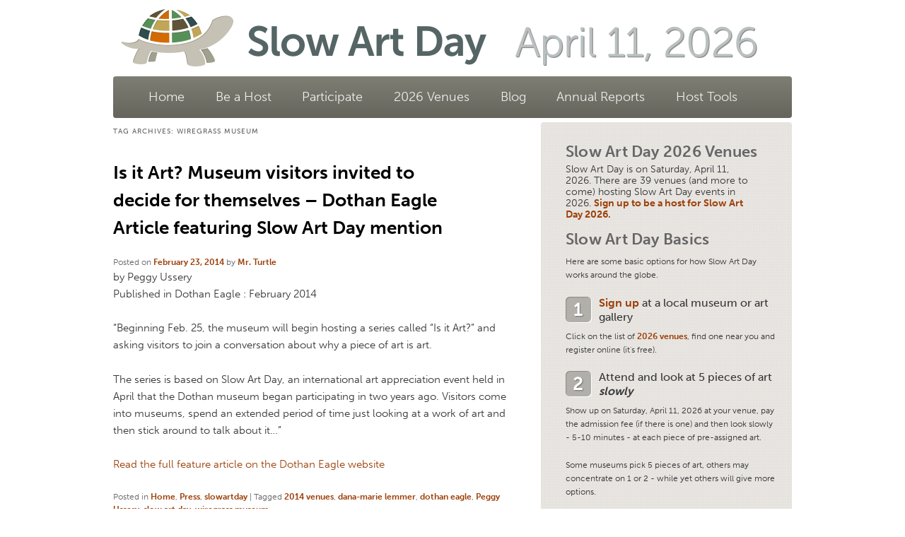

--- FILE ---
content_type: text/css
request_url: https://www.slowartday.com/wordpress/wp-content/themes/slowartday/style.css
body_size: 63028
content:
/*
Theme Name: Slow Art Day
Theme URI: 
Author: 
Author URI: 
Description: 
Version: 1.3
License: GNU General Public License
License URI: license.txt
Tags: dark, light, white, black, gray, one-column, two-columns, left-sidebar, right-sidebar, fixed-width, flexible-width, custom-background, custom-colors, custom-header, custom-menu, editor-style, featured-image-header, featured-images, full-width-template, microformats, post-formats, rtl-language-support, sticky-post, theme-options, translation-ready
*/

/* =Reset default browser CSS. Based on work by Eric Meyer: http://meyerweb.com/eric/tools/css/reset/index.html
-------------------------------------------------------------- */

html, body, div, span, applet, object, iframe,
h1, h2, h3, h4, h5, h6, p, blockquote, pre,
a, abbr, acronym, address, big, cite, code,
del, dfn, em, font, ins, kbd, q, s, samp,
small, strike, strong, sub, sup, tt, var,
dl, dt, dd, ol, ul, li,
fieldset, form, label, legend,
table, caption, tbody, tfoot, thead, tr, th, td {
border: 0;
font-family: "museo-sans",sans-serif;
font-size: 100%;
font-style: inherit;
font-weight: inherit;
margin: 0;
outline: 0;
padding: 0;
vertical-align: baseline;
}
:focus {/* remember to define focus styles! */
outline: 0;
}
body {
background: #fff;
line-height: 1;
}
ol, ul {
list-style: square;
}
table {/* tables still need 'cellspacing="0"' in the markup */
border-collapse: separate;
border-spacing: 0;
}
caption, th, td {
font-weight: normal;
text-align: left;
}
blockquote:before, blockquote:after,
q:before, q:after {
content: "";
}
blockquote, q {
quotes: "" "";
}
a img {
border: 0;
}
article, aside, details, figcaption, figure,
footer, header, hgroup, menu, nav, section {
display: block;
}


/* =Structure
----------------------------------------------- */

body {
padding: 0;
}

#logo {
padding: 5px 0 5px 0;
}


#page {
margin: 0em auto;
max-width: 960px;
min-width: 960px;
}

#branding hgroup {
margin: 0 2.6%;
display: none;
}

#access div {
margin: 0 2.6%;
}

.connect {
width: 225px;
margin: auto;
padding-right: 18px;
padding-top: 18px;

}

#access .connect a {
color: none;
display: block;
line-height: 0em;
padding: 0em;
text-decoration: none;

}

#access .connect a:hover {
background: none;
display: block;
line-height: 0em;
padding: 0em;
text-decoration: none;

}

#access .connect li:hover > a,
#access .connect a:focus {
background: transparent; /* Show a solid color for older browsers */

color: #fff;
}

.connect img {
opacity: 0.7;

}

.connect img:hover {
opacity: 1.0;

}



.menu-main-nav-container {
background-color: #000;	
}



#primary {
margin: 0;
width: 960px;
}

#content .entry-content H1 {
font-size: 32px;
font-weight: 700;
color: #b25f12;
padding-bottom: 10px;	
border-bottom: 1px solid #ddd;
}


#content {
margin: 0;
width: 580px;
float: left;
}




/* ----------------------------------------------- */
/* ----------------------------------------------- */
/* ----------------------------------------------- */
/* ----------------------------------------------- */
/* ----------------------------------------------- */
/* ----------------------------------------------- */
/* ----------------------------------------------- */
/* ----------------------------------------------- */

#mainImage{
width: 100%;
padding-bottom: 20px;
	
}

#credit {
position: relative;
font-size: 10px;
top: -30px;
float: right;
}

#image {
width: 100%;
position: relative;	
}

#mainOverlay {
width: 100%;
height: 80px;
background-color: rgba(0,0,0,0.3);
position: absolute;
bottom: 7px;
}

#head {
font-weight: regular;
font-size: 1.9em;
color: #FFF;
position: relative;
margin-left: 20px;
top: 5px;
}

#sub {
font-size: 1.1em;
color: #FFF;
position: relative;
margin-left: 20px;
bottom: 3px;	
}

#mainOverlay a {
color: #de6a21;	
font-weight: bold;
}

#mainOverlay a:hover {
color: #de6a21;		
}








/* ----------------------------------------------- */
/* ----------------------------------------------- */
/* ----------------------------------------------- */
/* ----------------------------------------------- */
/* ----------------------------------------------- */
/* ----------------------------------------------- */
/* ----------------------------------------------- */




#slideshow {
width: 100%;
visibility: visible;
display: inline;		
}

#tagline {
padding-top: 10px;
}

#tagline h2 {
font-size: 21px;
font-weight: 500;
line-height: 24px;
}

#header {
border-bottom: 1px solid #DDDDDD;
color: #B25F12;
font-size: 32px;
font-weight: 700;
padding-bottom: 10px;
margin-top: 20px;
margin-bottom: 20px;
}


/* ----------------------------------------------- */
/* ----------------------------------------------- */
/* ----------------------------------------------- */
/* ----------------------------------------------- */
/* ----------------------------------------------- */
/* ----------------------------------------------- */
/* ----------------------------------------------- */
/* ----------------------------------------------- */








#content-wide {
margin: 0;
width: 960px;
float: left;
}

#secondary {
float: right;
margin-right: 0;
padding: 20px 20px 40px 35px;
width: 300px;
background-color: #ccc;
background-image: url('http://www.slowartday.com/wordpress/images/bg-tile2.gif');
margin-bottom: 15px;
-webkit-border-radius: 4px;
-moz-border-radius: 4px;
border-radius: 4px;
}

/* Singular */
.singular #primary {
padding-top: 10px;
}


.singular #content,
.left-sidebar.singular #content {
margin: 0%;
position: relative;
width: 585px;
}

.singular .entry-header,
.singular .entry-content,
.singular footer.entry-meta,
.singular #comments-title {
margin: 0 auto;
width: 100%;

}



/* Attachments */
.singular .image-attachment .entry-content {
margin: 0 auto;
width: auto;
}
.singular .image-attachment .entry-description {
margin: 0 auto;
width: 68.9%;
}

/* Showcase */
.page-template-showcase-php #primary,
.left-sidebar.page-template-showcase-php #primary {
margin: 0;
}
.page-template-showcase-php #content,
.left-sidebar.page-template-showcase-php #content {
margin: 0 7.6%;
width: auto;
}
.page-template-showcase-php section.recent-posts {
float: right;
margin: 0 0 0 31%;
width: 69%;
}
.page-template-showcase-php #main .widget-area {
float: left;
margin: 0 -22.15% 0 0;
width: 22.15%;
}

/* error404 */
.error404 #primary {
float: none;
margin: 0;
}
.error404 #primary #content {
margin: 0 7.6%;
width: auto;
}

/* Alignment 
.alignleft {
display: inline;
float: left;
margin-right: 1.625em;
}
.alignright {
display: inline;
float: right;
margin-left: 1.625em;
}
.aligncenter {
clear: both;
display: block;
margin-left: auto;
margin-right: auto;
}*/

/* Right Content */



#post-thumb{
	float: left;
	margin-right: 20px;
}



.postmetadata{
	
	width: 100%;
	padding-bottom: 0px;
	
}


.left-sidebar #primary {
float: right;
margin: 0 0 0 -26.4%;
width: 100%;
}
.left-sidebar #content {
margin: 0 7.6% 0 34%;
width: 58.4%;
}
.left-sidebar #secondary {
float: left;
margin-left: 7.6%;
margin-right: 0;
width: 18.8%;
}

/* One column */
.one-column #page {
max-width: 690px;
}
.one-column #content {
margin: 0 7.6%;
width: auto;
}
.one-column #nav-below {
border-bottom: 1px solid #ddd;
margin-bottom: 1.625em;
}
.one-column #secondary {
float: none;
margin: 0 7.6%;
width: auto;
}
/* Simplify the showcase template */
.one-column .page-template-showcase-php section.recent-posts {
float: none;
margin: 0;
width: 100%;
}
.one-column .page-template-showcase-php #main .widget-area {
float: none;
margin: 0;
width: auto;
}
.one-column .page-template-showcase-php .other-recent-posts {
border-bottom: 1px solid #ddd;
}
/* Simplify the showcase template when small feature */
.one-column section.featured-post .attachment-small-feature {
border: none;
display: block;
height: auto;
max-width: 60%;
position: static;
}
.one-column article.feature-image.small {
margin: 0 0 1.625em;
padding: 0;
}
.one-column article.feature-image.small .entry-title {
font-size: 20px;
line-height: 1.3em;
}
.one-column article.feature-image.small .entry-summary {
height: 150px;
overflow: hidden;
padding: 0;
text-overflow: ellipsis;
}
.one-column article.feature-image.small .entry-summary a {
left: -9%;
}
/* Remove the margin on singular articles */
.one-column.singular .entry-header,
.one-column.singular .entry-content,
.one-column.singular footer.entry-meta,
.one-column.singular #comments-title {
width: 100%;
}
/* Simplify the pullquotes and pull styles */
.one-column.singular blockquote.pull {
margin: 0 0 1.625em;
}
.one-column.singular .pull.alignleft {
margin: 0 1.625em 0 0;
}
.one-column.singular .pull.alignright {
margin: 0 0 0 1.625em;
}
.one-column.singular .entry-meta .edit-link a {
position: absolute;
left: 0;
top: 40px;
}
.one-column.singular #author-info {
margin: 2.2em -8.8% 0;
padding: 20px 8.8%;
}
/* Make sure we have room for our comment avatars */
.one-column .commentlist > li.comment {
margin-left: 102px;
width: auto;
}
/* Make sure the logo and search form don't collide */
.one-column #branding #searchform {
right: 40px;
top: 4em;
}
/* Talking avatars take up too much room at this size */
.one-column .commentlist > li.comment {
margin-left: 0;
}
.one-column .commentlist > li.comment .comment-meta,
.one-column .commentlist > li.comment .comment-content {
margin-right: 85px;
}
.one-column .commentlist .avatar {
background: transparent;
display: block;
padding: 0;
top: 1.625em;
left: auto;
right: 1.625em;
}
.one-column .commentlist .children .avatar {
background: none;
padding: 0;
position: absolute;
top: 2.2em;
left: 2.2em;
}
.one-column #respond {
width: auto;
}


/* =Global
----------------------------------------------- */

body, input, textarea {
color: #373737;
font: 15px "museo-sans";
font-weight: 300;
line-height: 1.625;
}
body {
background: #e2e2e2;
}
#page {
background: #fff;
}

/* Headings */
h1,h2,h3,h4,h5,h6 {
clear: both;
}


hr {
background-color: #ccc;
border: 0;
height: 1px;
margin-bottom: 1.625em;
}

/* Text elements */
p {
margin-bottom: 1.625em;
}

ul, ol {
margin: 0 0 1.625em 1.5em;
}

.entry-content ul, ol {
margin: 14px;
}

.entry-content ul li {
    border: 0 solid #000000;
    font-size: 100%;
    list-style: disc outside none;
    margin: 10px 0px 10px 0px;
    padding-right: 11px;
    line-height: 18px;
}

.entry-content li {color: #9C3F08;}
.entry-content li span {color: #373737;}



/* Tag Cloud Styling ------------------------------------------- */
/* ------------------------------------------- */

#post-52 {

margin-bottom: 20px;
padding: 30px;
background-image: url('http://www.slowartday.com/wordpress/images/bg-tile2.gif');

}

#post-52 p {

font-size: 16px;
margin-bottom: 0;

}

#post-52 h2 {
margin-bottom: 0;
font-size: 22px;

}


#sites-cloud  {
padding: 10px 0 45px 5px;

}

#sites-cloud ul, ol {
    margin: 0 !important;
}

#sites-cloud ul li {
    border: 0 solid #000000;
    float: left;
    font-size: 20px !important;
    line-height: 24px;
    list-style: disc outside none !important;
    margin-left: 15px;
    padding-right: 11px;
}

#sites-cloud li { color: #9c3f08; }
#sites-cloud li span.li_content { color: black; }


#sites-cloud a {
color: #2d3b3b;
text-decoration: none;
font-weight: 300;
}

#sites-cloud a:hover {
color: #9c3f08;
text-decoration: none;
}







/* Tag Cloud Styling ------------------------------------------- */
/* ------------------------------------------- */











ol {
list-style-type: decimal;
}
ol ol {
list-style: upper-alpha;
}
ol ol ol {
list-style: lower-roman;
}
ol ol ol ol {
list-style: lower-alpha;
}
ul ul, ol ol, ul ol, ol ul {
margin-bottom: 0;
}
dl {
margin: 0 1.625em;
}
dt {
font-weight: bold;
}
dd {
margin-bottom: 1.625em;
}
strong {
font-weight: bold;
}


/* cite, em, i {
font-style: italic;
}*/


blockquote {
font-family: Georgia, "Bitstream Charter", serif;
font-style: italic;
font-weight: normal;
margin: 0 3em;
}
blockquote em, blockquote i, blockquote cite {
font-style: normal;
}
blockquote cite {
color: #666;
font: 12px "Helvetica Neue", Helvetica, Arial, sans-serif;
font-weight: 300;
letter-spacing: 0.05em;
text-transform: uppercase;
}
pre {
background: #f4f4f4;
font: 13px "Courier 10 Pitch", Courier, monospace;
line-height: 1.5;
margin-bottom: 1.625em;
overflow: auto;
padding: 0.75em 1.625em;
}
code, kbd {
font: 13px Monaco, Consolas, "Andale Mono", "DejaVu Sans Mono", monospace;
}
abbr, acronym, dfn {
border-bottom: 1px dotted #666;
cursor: help;
}
address {
display: block;
margin: 0 0 1.625em;
}
ins {
background: #fff9c0;
text-decoration: none;
}
sup,
sub {
font-size: 10px;
height: 0;
line-height: 1;
position: relative;
vertical-align: baseline;
}
sup {
bottom: 1ex;
}
sub {
top: .5ex;
}

/* Forms */
input[type=text],
input[type=password],
textarea {
background: #fafafa;
-moz-box-shadow: inset 0 1px 1px rgba(0,0,0,0.1);
-webkit-box-shadow: inset 0 1px 1px rgba(0,0,0,0.1);
box-shadow: inset 0 1px 1px rgba(0,0,0,0.1);
border: 1px solid #ddd;
color: #888;
}
input[type=text]:focus,
textarea:focus {
color: #373737;
}
textarea {
padding-left: 3px;
width: 98%;
}
input[type=text] {
padding: 3px;
}
input#s {
background: url(images/search.png) no-repeat 5px 6px;
-moz-border-radius: 2px;
border-radius: 2px;
font-size: 13px;
height: 20px;
line-height: 1.2em;
padding: 1px 10px 1px 28px;
background-color: #fff;
}
input#searchsubmit {
display: none;
}

/* Links */
a {
color: #9c3f08;
text-decoration: none;
}
a:focus,
a:active,
a:hover {
text-decoration: none;
}

/* Assistive text */
.assistive-text {
position: absolute !important;
clip: rect(1px 1px 1px 1px); /* IE6, IE7 */
clip: rect(1px, 1px, 1px, 1px);
}
#access a.assistive-text:active,
#access a.assistive-text:focus {
background: #eee;
border-bottom: 1px solid #ddd;
color: #1982d1;
clip: auto !important;
font-size: 12px;
position: absolute;
text-decoration: underline;
top: 0;
left: 7.6%;
}


/* =Header
----------------------------------------------- */
#branding #searchform {
display:none;
}





#branding .only-search + #access div {
padding-right: 0px;
}

#branding {
border-top: 0px solid #bbb;
padding-bottom: 10px;
position: relative;
z-index: 9999;
}
#site-title {
margin-right: 1px;
padding: .65625em 0 0;
clear: none;
visibility: hidden;
}
#site-title a {
color: #111;
font-size: 30px;
font-weight: bold;
line-height: 36px;
text-decoration: none;
}
#site-title a:hover,
#site-title a:focus,
#site-title a:active {
color: #1982d1;
}
#site-description {
color: #7a7a7a;
font-size: 14px;
margin: 0 270px 3.65625em 0;
visibility: hidden;

}
#branding img {
height: auto;
margin-bottom: -7px;
width: 100%;
}


/* =Menu
-------------------------------------------------------------- */

#access {
background: #7f7e74; /* Show a solid color for older browsers */
background: -moz-linear-gradient(#7f7e74, #66655d);
background: -o-linear-gradient(#7f7e74, #66655d);
background: -webkit-gradient(linear, 0% 0%, 0% 100%, from(#7f7e74), to(#66655d)); /* older webkit syntax */
background: -webkit-linear-gradient(#7f7e74, #66655d);
/*-webkit-box-shadow: rgba(0, 0, 0, 0.4) 0px 1px 2px;
-moz-box-shadow: rgba(0, 0, 0, 0.4) 0px 1px 2px;
box-shadow: rgba(0, 0, 0, 0.4) 0px 1px 2px;*/
clear: both;
display: block;
float: left;
margin: 0 auto 6px;
width: 100%;
-webkit-border-radius: 4px;
-moz-border-radius: 4px;
border-radius: 4px;
}

#access ul {
font-size: 18px;
list-style: none;
margin: 0 0 0 0.19em;
padding-left: 0;
}

#access li {
float: left;
position: relative;
}
#access a {
color: #eee;
display: block;
line-height: 3.333em;
padding: 0 1.2125em;
text-decoration: none;
}
#access ul ul {
-moz-box-shadow: 0 3px 3px rgba(0,0,0,0.2);
-webkit-box-shadow: 0 3px 3px rgba(0,0,0,0.2);
box-shadow: 0 3px 3px rgba(0,0,0,0.2);
display: none;
float: left;
margin: 0;
position: absolute;
top: 3.333em;
left: 0;
width: 188px;
z-index: 99999;
}
#access ul ul ul {
left: 100%;
top: 0;
}
#access ul ul a {
background: #f9f9f9;
border-bottom: 1px dotted #ddd;
color: #444;
font-size: 13px;
font-weight: normal;
height: auto;
line-height: 1.4em;
padding: 10px 10px;
width: 168px;
}
#access li:hover > a,
#access ul ul :hover > a,
#access a:focus {
background: #efefef;
}
#access li:hover > a,
#access a:focus {
background: #4c4c46; /* Show a solid color for older browsers */
background: -moz-linear-gradient(#4c4c46, #3e3e39);
background: -o-linear-gradient(#4c4c46, #3e3e39);
background: -webkit-gradient(linear, 0% 0%, 0% 100%, from(#4c4c46), to(#3e3e39)); /* Older webkit syntax */
background: -webkit-linear-gradient(#4c4c46, #3e3e39);
color: #fff;
}
#access ul li:hover > ul {
display: block;
}
#access .current-menu-item > a,
#access .current-menu-ancestor > a,
#access .current_page_item > a,
#access .current_page_ancestor > a {
font-weight: bold;
background: #4c4c46; /* Show a solid color for older browsers */
background: -moz-linear-gradient(#4c4c46, #3e3e39);
background: -o-linear-gradient(#4c4c46, #3e3e39);
background: -webkit-gradient(linear, 0% 0%, 0% 100%, from(#4c4c46), to(#3e3e39)); /* Older webkit syntax */
background: -webkit-linear-gradient(#4c4c46, #3e3e39);
color: #fff;
}

/* Search Form */
#branding #searchform {
position: absolute;
top: 3.8em;
right: 7.6%;
text-align: right;
}
#branding #searchform div {
margin: 0;
}
#branding #s {
float: right;
-webkit-transition-duration: 400ms;
-webkit-transition-property: width, background;
-webkit-transition-timing-function: ease;
-moz-transition-duration: 400ms;
-moz-transition-property: width, background;
-moz-transition-timing-function: ease;
-o-transition-duration: 400ms;
-o-transition-property: width, background;
-o-transition-timing-function: ease;
width: 72px;
}
#branding #s:focus {
background-color: #f9f9f9;
width: 196px;
}
#branding #searchsubmit {
display: none;
}
#branding .only-search #searchform {
top: 5px;
z-index: 1;
}
#branding .only-search #s {
background-color: #666;
border-color: #000;
color: #222;
}
#branding .only-search #s,
#branding .only-search #s:focus {
width: 85%;
}
#branding .only-search #s:focus {
background-color: #bbb;
}
#branding .with-image #searchform {
top: auto;
bottom: -27px;
max-width: 195px;
}
#branding .only-search + #access div {
padding-right: 205px;
}


/* =Content
----------------------------------------------- */
.edit-link {
display: none;
}

#main {
clear: both;
padding: 0;
}

#post-2 p {
margin-bottom: 5px;	

}

#post-2 .entry-content h2{
font-size: 21px;
font-weight: 500;
line-height: 24px;
}


#post-231 p {
margin-bottom: 5px;	

}

#post-231 .entry-content h2{
font-size: 21px;
font-weight: 500;
line-height: 24px;
}


/* =Inline Custom Posts By Category
----------------------------------------------- 
----------------------------------------------- */




#posts-inline {
width: 100%;
}

#posts-inline h2 {
padding-bottom: 6px;
}

#posts-inline .entry {
padding-top: 8px;
}

#posts-inline .singular.page .hentry {
padding: 0;
}

#posts-inline .singular .hentry {
border-bottom: 1px solid #CCCCCC;
position: relative;
}

#posts-inline .hentry, .no-results {
margin: 0 0 1.625em;
padding: 0 0 0.625em;
position: relative;
	border-bottom: 1px solid #DDDDDD;


}

#posts-inline .hentry:last-child,
.no-results {
border-bottom: none;
}

#posts-inline H2 a {
font-size: 22px;
color: #2D3B3B;
font-weight: 700;
line-height: 24px;
}

#posts-inline H2 a:hover {
font-size: 22px;
color: #9c3f08;
text-decoration: none;
font-weight: 700;
}


#posts-inline .navigation {
margin: 0 0 80px;	
}


#form {
background-color: #EEEEEE;
padding: 10px;
width: 90%;
}

/* =Inline Custom Posts By Category
----------------------------------------------- 
----------------------------------------------- */


.page-title {
color: #666;
font-size: 10px;
font-weight: 500;
letter-spacing: 0.1em;
line-height: 2.6em;
margin: 0 0 2.6em;
text-transform: uppercase;
}
.page-title a {
font-size: 12px;
font-weight: bold;
letter-spacing: 0;
text-transform: none;
}
/*.hentry,
.no-results {
border-bottom: 0px solid #ddd;
margin: 0 0 1.625em;
padding: 0 0 1.625em;
position: relative;
}

.hentry:last-child,
.no-results {
border-bottom: none;
}

*/
.blog .sticky .entry-header .entry-meta {
clip: rect(1px 1px 1px 1px); /* IE6, IE7 */
clip: rect(1px, 1px, 1px, 1px);
position: absolute !important;
}
.entry-title,
.entry-header .entry-meta {
padding-right: 76px;
}
.entry-title {
clear: both;
color: #222;
font-size: 26px;
font-weight: bold;
line-height: 1.5em;
padding-bottom: .3em;
padding-top: 0px;
}
.entry-title,
.entry-title a {
color: #000;
text-decoration: none;
}
.entry-title a:hover,
.entry-title a:focus,
.entry-title a:active {
color: #000;
}
.entry-meta {
color: #666;
clear: both;
font-size: 12px;
line-height: 18px;
}
.entry-meta a {
font-weight: bold;
}
.single-author .entry-meta .by-author {
display: none;
}
.entry-content,
.entry-summary {
padding: 0;
}
.entry-content h1,
.entry-content h2,
.comment-content h1,
.comment-content h2 {
color: #000;
font-weight: bold;
margin: 0 0 .8125em;
}
.entry-content h3,
.comment-content h3 {
color: #666666;
font-size: 22px;
font-weight: 700;
letter-spacing: 0.01em;
line-height: 3em;
text-transform: none;
}
.entry-content table,
.comment-content table {
border-bottom: 1px solid #ddd;
margin: 0 0 1.625em;
width: 100%;
}

.entry-content table p,
.comment-content table p {

margin: 0;
}


.entry-content th,
.comment-content th {
color: #666;
font-size: 10px;
font-weight: 500;
letter-spacing: 0.1em;
line-height: 2.6em;
text-transform: uppercase;
}
.entry-content td,
.comment-content td {
border-top: 1px solid #ddd;
padding: 6px 10px 6px 0;
}
.entry-content #s {
width: 75%;
}
.comment-content ul,
.comment-content ol {
margin-bottom: 1.625em;
}
.comment-content ul ul,
.comment-content ol ol,
.comment-content ul ol,
.comment-content ol ul {
margin-bottom: 0;
}
dl.gallery-item {
margin: 0;
}
.page-link {
clear: both;
display: block;
margin: 0 0 1.625em;
}
.page-link a {
background: #eee;
color: #373737;
margin: 0;
padding: 2px 3px;
text-decoration: none;
}
.page-link a:hover {
background: #888;
color: #fff;
font-weight: bold;
}
.page-link span {
margin-right: 6px;
}
.entry-meta .edit-link a,
.commentlist .edit-link a {
background: #eee;
-moz-border-radius: 3px;
border-radius: 3px;
color: #666;
float: right;
font-size: 12px;
line-height: 1.5em;
font-weight: 300;
text-decoration: none;
padding: 0 8px;
}
.entry-meta .edit-link a:hover,
.commentlist .edit-link a:hover {
background: #888;
color: #fff;
}
.entry-content .edit-link {
clear: both;
display: block;
}

/* Images */
.entry-content img,
.comment-content img,
.widget img {
max-width: 100%; /* Fluid images for posts, comments, and widgets */
}
img[class*="align"],
img[class*="wp-image-"],
img[class*="attachment-"] {
height: auto; /* Make sure images with WordPress-added height and width attributes are scaled correctly */
}
img.size-full,
img.size-large {
max-width: 100%;
width: auto; /* Prevent stretching of full-size and large-size images with height and width attributes in IE8 */
height: auto; /* Make sure images with WordPress-added height and width attributes are scaled correctly */
}
.entry-content img.wp-smiley {
border: none;
margin-bottom: 0;
margin-top: 0;
padding: 0;
}
img.alignleft,
img.alignright,
img.aligncenter {
margin-bottom: 1.625em;
}
p img,
.wp-caption {
margin-top: 0em;
}
.wp-caption {
background: #eee;
margin-bottom: 1.625em;
max-width: 96%;
padding: 9px;
}
.wp-caption img {
display: block;
margin: 0 auto;
max-width: 98%;
}
.wp-caption .wp-caption-text,
.gallery-caption {
color: #666;
font-family: Georgia, serif;
font-size: 12px;
}
.wp-caption .wp-caption-text {
margin-bottom: 0.6em;
padding: 10px 0 5px 40px;
position: relative;
}
.wp-caption .wp-caption-text:before {
color: #666;
content: '\2014';
font-size: 14px;
font-style: normal;
font-weight: bold;
margin-right: 5px;
position: absolute;
left: 10px;
top: 7px;
}
#content .gallery {
margin: 0 auto 1.625em;
}
#content .gallery a img {
border: none;
}
img#wpstats {
display: block;
margin: 0 auto 1.625em;
}
#content .gallery-columns-4 .gallery-item {
width: 23%;
padding-right: 2%;
}
#content .gallery-columns-4 .gallery-item img {
width: 100%;
height: auto;
}

/* Image borders */
img[class*="align"],
img[class*="wp-image-"],
#content .gallery .gallery-icon img {/* Add fancy borders to all WordPress-added images but not things like badges and icons and the like */
border: 0px solid #ddd;
padding: 0px;
}
.wp-caption img {
border-color: #eee;
}
a:focus img[class*="align"],
a:hover img[class*="align"],
a:active img[class*="align"],
a:focus img[class*="wp-image-"],
a:hover img[class*="wp-image-"],
a:active img[class*="wp-image-"],
#content .gallery .gallery-icon a:focus img,
#content .gallery .gallery-icon a:hover img,
#content .gallery .gallery-icon a:active img {/* Add some useful style to those fancy borders for linked images ... */
background: #eee;
border-color: #bbb;
}
.wp-caption a:focus img,
.wp-caption a:active img,
.wp-caption a:hover img {/* ... including captioned images! */
background: #fff;
border-color: #ddd;
}

/* Make sure embeds and iframes fit their containers */
embed,
iframe,
object {
max-width: 100%;
}

/* Password Protected Posts */
.post-password-required .entry-header .comments-link {
margin: 1.625em 0 0;
}
.post-password-required input[type=password] {
margin: 0.8125em 0;
}
.post-password-required input[type=password]:focus {
background: #f7f7f7;
}

/* Author Info */
#author-info {
font-size: 12px;
overflow: hidden;
}
.singular #author-info {
background: #f9f9f9;
border-top: 1px solid #ddd;
border-bottom: 1px solid #ddd;
margin: 2.2em -35.6% 0 -35.4%;
padding: 20px 35.4%;
}
.archive #author-info {
border-bottom: 1px solid #ddd;
margin: 0 0 2.2em;
padding: 0 0 2.2em;
}
#author-avatar {
float: left;
margin-right: -78px;
}
#author-avatar img {
background: #fff;
-moz-border-radius: 3px;
border-radius: 3px;
-webkit-box-shadow: 0 1px 2px #bbb;
-moz-box-shadow: 0 1px 2px #bbb;
box-shadow: 0 1px 2px #bbb;
padding: 3px;
}
#author-description {
float: left;
margin-left: 108px;
}
#author-description h2 {
color: #000;
font-size: 15px;
font-weight: bold;
margin: 5px 0 10px;
}

/* Comments link */
.entry-header .comments-link a {
background: #eee url(images/comment-bubble.png) no-repeat;
color: #666;
font-size: 13px;
font-weight: normal;
line-height: 35px;
overflow: hidden;
padding: 0 0 0 ;
position: absolute;
top: 0px;
margin-left: 0px;

text-align: center;
text-decoration: none;
width: 43px;
height: 36px;
}
.entry-header .comments-link a:hover,
.entry-header .comments-link a:focus,
.entry-header .comments-link a:active {
background-color: #999;
color: #fff;
color: rgba(255,255,255,0.8);
}
.entry-header .comments-link .leave-reply {
visibility: hidden;
}

/*
Post Formats Headings
To hide the headings, display: none the ".entry-header .entry-format" selector,
and remove the padding rules below.
*/
.entry-header .entry-format {
color: #666;
font-size: 10px;
font-weight: 500;
letter-spacing: 0.1em;
line-height: 2.6em;
position: absolute;
text-transform: uppercase;
top: -5px;
}
.entry-header hgroup .entry-title {
padding-top: 15px;
}
article.format-aside .entry-content,
article.format-link .entry-content,
article.format-status .entry-content {
padding: 20px 0 0;
}
article.format-status .entry-content {
min-height: 65px;
}
.recent-posts .entry-header .entry-format {
display: none;
}
.recent-posts .entry-header hgroup .entry-title {
padding-top: 0;
}

/* Singular content styles for Posts and Pages */
.singular .hentry {
border-bottom: 0px solid #ccc;
padding: 0  em 0 0;
position: relative;
padding-bottom: 20px;
}
.singular.page .hentry {
padding: 0;
}
.singular .entry-title {
color: #000;
font-size: 32px;
font-weight: bold;
line-height: 36px;

}

#content-wide .entry-title {

margin-left: 55px;
}

#post-47 .entry-title {

margin-left: 0px;
}


#content .entry-title {
padding-bottom: 20px;
margin-left: 0px;
}


.singular .entry-title,
.singular .entry-header .entry-meta {
padding-right: 0;
visibility: inherit;
display:  inherit;
}

page-id-home .singular .entry-title,
.singular .entry-header .entry-meta {
display:none;
}




}
.singular .entry-header .entry-meta {
position: absolute;
top: 0;
left: 0;
}
blockquote.pull {
font-size: 21px;
font-weight: bold;
line-height: 1.6125em;
margin: 0 0 1.625em;
text-align: center;
}
.singular blockquote.pull {
margin: 0 -22.25% 1.625em;
}
.pull.alignleft {
margin: 0 1.625em 0 0;
text-align: right;
width: 33%;
}
.singular .pull.alignleft {
margin: 0 1.625em 0 -22.25%;
}
.pull.alignright {
margin: 0 0 0 1.625em;
text-align: left;
width: 33%;
}
.singular .pull.alignright {
margin: 0 -22.25% 0 1.625em;
}
.singular blockquote.pull.alignleft,
.singular blockquote.pull.alignright {
width: 33%;
}
.singular .entry-meta .edit-link a {
bottom: auto;
left: 50px;
position: absolute;
right: auto;
top: 80px;
}


/* =Aside
----------------------------------------------- */

.format-aside .entry-title,
.format-aside .entry-header .comments-link {
display: none;
}
.singular .format-aside .entry-title {
display: block;
}
.format-aside .entry-content {
padding: 0;
}
.singular .format-aside .entry-content {
padding: 1.625em 0 0;
}


/* =Link
----------------------------------------------- */

.format-link .entry-title,
.format-link .entry-header .comments-link {
display: none;
}
.singular .format-link .entry-title {
display: block;
}
.format-link .entry-content {
padding: 0;
}
.singular .format-link .entry-content {
padding: 1.625em 0 0;
}


/* =Gallery
----------------------------------------------- */

.format-gallery .gallery-thumb {
float: left;
display: block;
margin: .375em 1.625em 0 0;
}


/* =Status
----------------------------------------------- */

.format-status .entry-title,
.format-status .entry-header .comments-link {
display: none;
}
.singular .format-status .entry-title {
display: block;
}
.format-status .entry-content {
padding: 0;
}
.singular .format-status .entry-content {
padding: 1.625em 0 0;
}
.format-status img.avatar {
-moz-border-radius: 3px;
border-radius: 3px;
-webkit-box-shadow: 0 1px 2px #ccc;
-moz-box-shadow: 0 1px 2px #ccc;
box-shadow: 0 1px 2px #ccc;
float: left;
margin: 4px 10px 2px 0;
padding: 0;
}


/* =Quote
----------------------------------------------- */

.format-quote blockquote {
color: #555;
font-size: 17px;
margin: 0;
}


/* =Image
----------------------------------------------- */

.indexed.format-image .entry-header {
min-height: 61px; /* Prevent the comment icon from colliding with the image when there is no title */
}
.indexed.format-image .entry-content {
padding-top: 0.5em;
}
.indexed.format-image p,
.indexed.format-image p img {
margin-bottom: 0;
}
.indexed.format-image footer.entry-meta {
background: #ddd;
margin-top: -7px;
padding: 20px 30px;
overflow: hidden;
}
.indexed.format-image div.entry-meta {
display: inline-block;
float: left;
width: 35%;
}
.indexed.format-image div.entry-meta + div.entry-meta {
float: none;
width: 65%;
}
.indexed.format-image .entry-meta span.cat-links,
.indexed.format-image .entry-meta span.tag-links,
.indexed.format-image .entry-meta span.comments-link {
display: block;
}
.indexed.format-image footer.entry-meta a {
color: #444;
}
.indexed.format-image footer.entry-meta a:hover {
color: #fff;
}
#content .indexed.format-image img {
border: none;
max-width: 100%;
padding: 0;
}
.indexed.format-image .wp-caption {
background: #111;
margin-bottom: 0;
max-width: 96%;
padding: 11px;
}
.indexed.format-image .wp-caption .wp-caption-text {
color: #ddd;
}
.indexed.format-image .wp-caption .wp-caption-text:before {
color: #444;
}
.indexed.format-image a:hover img {
opacity: 0.8;
}


/* =error404
----------------------------------------------- */

.error404 #main #searchform {
background: #f9f9f9;
border: 1px solid #ddd;
border-width: 1px 0;
margin: 0 -8.9% 1.625em;
overflow: hidden;
padding: 1.625em 8.9%;
}
.error404 #main #s {
width: 95%;
}
.error404 #main .widget {
clear: none;
float: left;
margin-right: 3.7%;
width: 30.85%;
}
.error404 #main .widget_archive {
margin-right: 0;
}
.error404 #main .widget_tag_cloud {
float: none;
margin-right: 0;
width: 100%;
}
.error404 .widgettitle {
font-size: 10px;
letter-spacing: 0.1em;
line-height: 2.6em;
text-transform: uppercase;
}


/* =Showcase
----------------------------------------------- */

h1.showcase-heading {
color: #666;
font-size: 10px;
font-weight: 500;
letter-spacing: 0.1em;
line-height: 2.6em;
text-transform: uppercase;
}

/* Intro */
article.intro {
background: #f9f9f9;
border-bottom: none;
margin: -1.855em -8.9% 1.625em;
padding: 0 8.9%;
}
article.intro .entry-title {
display: none;
}
article.intro .entry-content {
color: #111;
font-size: 16px;
padding: 1.625em 0 0.625em;
}
article.intro .edit-link a {
background: #aaa;
-moz-border-radius: 3px;
border-radius: 3px;
color: #fff;
font-size: 12px;
padding: 0 8px;
position: absolute;
top: 30px;
right: 20px;
text-decoration: none;
}
article.intro .edit-link a:hover,
article.intro .edit-link a:focus,
article.intro .edit-link a:active {
background: #777;
}

/* Featured post */
section.featured-post {
float: left;
margin: -1.625em -8.9% 1.625em;
padding: 1.625em 8.9% 0;
position: relative;
width: 100%;
}
section.featured-post .hentry {
border: none;
color: #666;
margin: 0;
}
section.featured-post .entry-meta {
clip: rect(1px 1px 1px 1px); /* IE6, IE7 */
clip: rect(1px, 1px, 1px, 1px);
position: absolute !important;
}

/* Small featured post */
section.featured-post .attachment-small-feature {
float: right;
height: auto;
margin: 0 -8.9% 1.625em 0;
max-width: 59%;
position: relative;
right: -15px;
}
section.featured-post.small {
padding-top: 0;
}
section.featured-post .attachment-small-feature:hover,
section.featured-post .attachment-small-feature:focus,
section.featured-post .attachment-small-feature:active {
opacity: .8;
}
article.feature-image.small {
float: left;
margin: 0 0 1.625em;
width: 45%;
}
article.feature-image.small .entry-title {
line-height: 1.2em;
}
article.feature-image.small .entry-summary {
color: #555;
font-size: 13px;
}
article.feature-image.small .entry-summary p a {
background: #222;
color: #eee;
display: block;
left: -23.8%;
padding: 9px 26px 9px 85px;
position: relative;
text-decoration: none;
top: 20px;
width: 180px;
z-index: 1;
}
article.feature-image.small .entry-summary p a:hover {
background: #1982d1;
color: #eee;
color: rgba(255,255,255,0.8);
}

/* Large featured post */
section.feature-image.large {
border: none;
max-height: 288px;
padding: 0;
width: 100%;
}
section.feature-image.large .showcase-heading {
display: none;
}
section.feature-image.large .hentry {
border-bottom: none;
left: 9%;
margin: 1.625em 9% 0 0;
position: absolute;
top: 0;
}
article.feature-image.large .entry-title a {
background: #222;
background: rgba(0,0,0,0.8);
-moz-border-radius: 3px;
border-radius: 3px;
color: #fff;
display: inline-block;
font-weight: 300;
padding: .2em 20px;
}
section.feature-image.large:hover .entry-title a,
section.feature-image.large .entry-title:hover a {
background: #eee;
background: rgba(255,255,255,0.8);
color: #222;
}
article.feature-image.large .entry-summary {
display: none;
}
section.feature-image.large img {
display: block;
height: auto;
max-width: 117.9%;
padding: 0 0 6px;
}

/* Featured Slider */
.featured-posts {
border-bottom: 1px solid #ddd;
display: block;
height: 328px;
margin: 1.625em -8.9% 20px;
max-width: 1000px;
padding: 0;
position: relative;
overflow: hidden;
}
.featured-posts .showcase-heading {
padding-left: 8.9%;
}
.featured-posts section.featured-post {
background: #fff;
height: 288px;
left: 0;
margin: 0;
position: absolute;
top: 30px;
width: auto;
}
.featured-posts section.featured-post.large {
max-width: 100%;
overflow: hidden;
}
.featured-posts section.featured-post {
-webkit-transition-duration: 200ms;
-webkit-transition-property: opacity, visibility;
-webkit-transition-timing-function: ease;
-moz-transition-duration: 200ms;
-moz-transition-property: opacity, visibility;
-moz-transition-timing-function: ease;
}
.featured-posts section.featured-post {
opacity: 0;
visibility: hidden;
}
.featured-posts #featured-post-1 {
opacity: 1;
visibility: visible;
}
.featured-post .feature-text:after,
.featured-post .feature-image.small:after {
content: ' ';
background: -moz-linear-gradient(top, rgba(255,255,255,0) 0%, rgba(255,255,255,1) 100%); /* FF3.6+ */
background: -webkit-gradient(linear, left top, left bottom, color-stop(0%,rgba(255,255,255,0)), color-stop(100%,rgba(255,255,255,1))); /* Chrome,Safari4+ */
background: -webkit-linear-gradient(top, rgba(255,255,255,0) 0%,rgba(255,255,255,1) 100%); /* Chrome10+,Safari5.1+ */
background: -o-linear-gradient(top, rgba(255,255,255,0) 0%,rgba(255,255,255,1) 100%); /* Opera11.10+ */
background: -ms-linear-gradient(top, rgba(255,255,255,0) 0%,rgba(255,255,255,1) 100%); /* IE10+ */
filter: progid:DXImageTransform.Microsoft.gradient( startColorstr='#00ffffff', endColorstr='#ffffff',GradientType=0 ); /* IE6-9 */
background: linear-gradient(top, rgba(255,255,255,0) 0%,rgba(255,255,255,1) 100%); /* W3C */
width: 100%;
height: 45px;
position: absolute;
top: 230px;
}
.featured-post .feature-image.small:after {
top: 253px;
}
#content .feature-slider {
top: 5px;
right: 8.9%;
overflow: visible;
position: absolute;
}
.feature-slider ul {
list-style-type: none;
margin: 0;
}
.feature-slider li {
float: left;
margin: 0 6px;
}
.feature-slider a {
background: #3c3c3c;
background: rgba(60,60,60,0.9);
-moz-border-radius: 12px;
border-radius: 12px;
-webkit-box-shadow: inset 1px 1px 5px rgba(0,0,0,0.5), inset 0 0 2px rgba(255,255,255,0.5);
-moz-box-shadow: inset 1px 1px 5px rgba(0,0,0,0.5), inset 0 0 2px rgba(255,255,255,0.5);
box-shadow: inset 1px 1px 5px rgba(0,0,0,0.5), inset 0 0 2px rgba(255,255,255,0.5);
display: block;
width: 14px;
height: 14px;
}
.feature-slider a.active {
background: #1982d1;
-webkit-box-shadow: inset 1px 1px 5px rgba(0,0,0,0.4), inset 0 0 2px rgba(255,255,255,0.8);
-moz-box-shadow: inset 1px 1px 5px rgba(0,0,0,0.4), inset 0 0 2px rgba(255,255,255,0.8);
box-shadow: inset 1px 1px 5px rgba(0,0,0,0.4), inset 0 0 2px rgba(255,255,255,0.8);
cursor: default;
opacity: 0.5;
}

/* Recent Posts */
section.recent-posts {
padding: 0 0 1.625em;
}
section.recent-posts .hentry {
border: none;
margin: 0;
}
section.recent-posts .other-recent-posts {
border-bottom: 1px solid #ddd;
list-style: none;
margin: 0;
}
section.recent-posts .other-recent-posts li {
padding: 0.3125em 0;
position: relative;
}
section.recent-posts .other-recent-posts .entry-title {
border-top: 1px solid #ddd;
font-size: 17px;
}
section.recent-posts .other-recent-posts a[rel="bookmark"] {
color: #373737;
float: left;
max-width: 84%;
}
section.recent-posts .other-recent-posts a[rel="bookmark"]:after {
content: '-';
color: transparent;
font-size: 11px;
}
section.recent-posts .other-recent-posts a[rel="bookmark"]:hover {
}
section.recent-posts .other-recent-posts .comments-link a,
section.recent-posts .other-recent-posts .comments-link > span {
border-bottom: 2px solid #999;
bottom: -2px;
color: #444;
display: block;
font-size: 10px;
font-weight: 500;
line-height: 2.76333em;
padding: 0.3125em 0 0.3125em 1em;
position: absolute;
right: 0;
text-align: right;
text-transform: uppercase;
z-index: 1;
}
section.recent-posts .other-recent-posts .comments-link > span {
border-color: #bbb;
color: #888;
}
section.recent-posts .other-recent-posts .comments-link a:hover {
color: #1982d1;
border-color: #1982d1;
}
section.recent-posts .other-recent-posts li:after {
clear: both;
content: '.';
display: block;
height: 0;
visibility: hidden;
}


/* =Attachments
----------------------------------------------- */

.image-attachment div.attachment {
background: #f9f9f9;
border: 1px solid #ddd;
border-width: 1px 0;
margin: 0 -8.9% 1.625em;
overflow: hidden;
padding: 1.625em 1.625em 0;
text-align: center;
}
.image-attachment div.attachment img {
display: block;
height: auto;
margin: 0 auto 1.625em;
max-width: 100%;
}
.image-attachment div.attachment a img {
border-color: #f9f9f9;
}
.image-attachment div.attachment a:focus img,
.image-attachment div.attachment a:hover img,
.image-attachment div.attachment a:active img {
border-color: #ddd;
background: #fff;
}
.image-attachment .entry-caption p {
font-size: 10px;
letter-spacing: 0.1em;
line-height: 2.6em;
margin: 0 0 2.6em;
text-transform: uppercase;
}


/* =Navigation
-------------------------------------------------------------- */

#content nav {
clear: both;
overflow: hidden;
padding: 0 0 1.625em;
}
#content nav a {
font-size: 12px;
font-weight: bold;
line-height: 2.2em;
}
#nav-above {
padding: 0 0 1.625em;
}
#nav-above {
display: none;
}
.paged #nav-above {
display: block;
}
.nav-previous {
float: left;
width: 50%;
}
.nav-next {
float: right;
text-align: right;
width: 50%;
}
#content nav .meta-nav {
font-weight: normal;
}

/* Singular navigation */
#nav-single {
float: ;
position: relative;
top: -0.3em;
text-align: right;
z-index: 1;
padding-bottom: 60px;
}
#nav-single .nav-previous,
#nav-single .nav-next {
float: left;
width: auto;
}
#nav-single .nav-next {
padding-left: .5em;
}


#post-41 .entry-content {
	border-bottom: 1px solid #ccc;
	margin-bottom: 30px;
}

/* =Widgets
-----------------------------------------------
-----------------------------------------------
-----------------------------------------------
----------------------------------------------- */




#agree .but {
background-color: #9C3F08;
border: 1px solid;
border-radius: 3px;
color: #FFFFFF;
cursor: pointer;
font-size: 12px;
font-weight: bold;
margin-top: -3px;
padding: 3px 10px;
text-decoration: none;
}

#respond input#submit {
background-color:#9C3F08; 
border:none; 
border:1px solid #4f1f02; 
color: #fff;
font-weight:bold; 
padding:3px 10px; 
font-size:12px; 
-moz-border-radius:3px; 
-webkit-border-radius:3px; 
border-radius:3px; 
cursor:pointer; 
text-decoration:none; 
margin-top:-3px;}

#respond input#submit:hover{
background: #bf5415;
color: #FFF;
}

#respond input#submit:active {
background: #bf5415;
color: #FFF;
}







#listcategorypostswidget-3 {
border: 0 solid #336699;
padding-bottom: 15px;
padding-left: 3px;
padding-top: 1px;
float: left;
}


#listcategorypostswidget-3 a {
color: #2d3b3b;
text-decoration: none;
font-weight: 300;
}

#listcategorypostswidget-3 a:hover {
color: #9c3f08;
text-decoration: none;
}


#listcategorypostswidget-3 ul li {
list-style: disc outside  !important;
border: 0px solid #000;
margin-left: 10px;
padding-right: 11px;
font-size: 16px !important;

}

#listcategorypostswidget-3 li { color: #9c3f08; }
#listcategorypostswidget-3 li span.li_content { color: black; }


#widget-custom {
margin-top: 0px;		
} 

#widget-custom p {
margin-left: 0px;
line-height: 16px;
font-size: 13px;
padding-bottom: 0px;	
} 


#image-1 {
float: left;
margin-right: 10px;
clear: both;
margin-top: 1px;
}



#widget-custom a{
font-weight: normal;
text-decoration: none;
}

#widget-custom a:hover{
font-weight: normal;
text-decoration: none;
}

#widget-custom a:active{
font-weight: normal;
text-decoration: none;
}




#image-2 {
float: left;
margin-right: 10px;
clear: both;
margin-top: 1px;
}


#image-3 {
float: left;
margin-right: 10px;
clear: both;
margin-top: 1px;
}

#block-text1 {
font-size: 16px;
line-height: 20px;
margin-left: 46px;
padding-bottom: 8px;
padding-top: 0px;
font-weight: 500;
}

#block-text2 {
font-size: 14px;
line-height: 16px;
margin-right: 34px;
text-decoration: none !important;
font-family: "museo-sans";
font-weight: 300;
padding-bottom: 0px;
position: relative;
top: -5px;
}

#block-text4 {
font-size: 14px;
line-height: 16px;
margin-right: 34px;
text-decoration: none !important;
font-family: "museo-sans";
font-weight: 300;
padding-bottom: 5px;
margin-top: 10px;
}



#block-text5 {
font-size: 16px;
line-height: 18px;
padding: 10px 0 10px 0;
text-decoration: none !important;
font-family: "museo-sans";
font-weight: 300;
}

#block-text4 a {
font-size: 14px;
text-decoration: none !important;
font-family: "museo-sans";
font-weight: 300;
}

#block-text5 a {
font-size: 16px;
text-decoration: none !important;
font-family: "museo-sans";
font-weight: 300;
}


/*-----------------*/

#participate-custom {
margin-top: 20px;
margin-bottom: 30px;		
} 

#participate-custom p {
    font-size: 16px;
    line-height: 16px;
    margin-left: 48px;
    padding-bottom: 0;
}


#participate-image-1 {
float: left;
margin-right: 10px;
clear: both;
margin-top: 1px;
}



#participate-custom a{
font-weight: normal;
text-decoration: none;
}

#participate-custom a:hover{
font-weight: normal;
text-decoration: none;
}

#participate-custom a:active{
font-weight: normal;
text-decoration: none;
}




#participate-image-2 {
float: left;
margin-right: 10px;
clear: both;
margin-top: 1px;
}


#participate-image-3 {
float: left;
margin-right: 10px;
clear: both;
margin-top: 1px;
}

#participate-block-text1 {
    font-size: 24px;
    font-weight: 500;
    line-height: 20px;
    margin-left: 46px;
    padding-bottom: 8px;
    padding-top: 8px;
}

#participate-block-text2 {
font-size: 14px;
line-height: 16px;
margin-right: 34px;
text-decoration: none !important;
font-family: "museo-sans";
font-weight: 300;
padding-bottom: 0px;
position: relative;
top: -5px;
}

#participate-block-text4 {
font-size: 14px;
line-height: 16px;
margin-right: 34px;
text-decoration: none !important;
font-family: "museo-sans";
font-weight: 300;
padding-bottom: 5px;
margin-top: 10px;
}



#participate-block-text5 {
font-size: 16px;
line-height: 18px;
padding: 10px 0 10px 0;
text-decoration: none !important;
font-family: "museo-sans";
font-weight: 300;
}

#participate-block-text4 a {
font-size: 14px;
text-decoration: none !important;
font-family: "museo-sans";
font-weight: 300;
}

#participate-block-text5 a {
font-size: 16px;
text-decoration: none !important;
font-family: "museo-sans";
font-weight: 300;
}


/*---------------------------*/







.wp-tag-cloud {
margin: 0;
}

#first {
background-color: #ccc;
width: 100%;
height: auto;
background-image: url('http://www.slowartday.com/wordpress/images/bg-tile2.gif');

}

#sponsors {
width: 100%;
padding: 0px;

text-align: center;
}

#sponsors img {

padding: 10px;

}


#text-4 {
width: 100%;

}

#text-4 .widget-title {
color: #666666;
font-size: 22px;
font-weight: 700;
letter-spacing: 0.01em;
line-height: 3em;
padding-left: 20px;
text-transform: none;
}

#second {
background-color: #333;
width: 100%;
height: auto;
margin-bottom: 30px;
margin-top: 1px;
}

#second #search-2 {
float: right;
padding: 5px 0 0 0;
}

#second #text-5 {
width: 50%;	
float: left;
color: #fff;
padding: 18px 0 0 20px;

}

#second #text-5 a {
color: #fff;
font-weight: 100 !important;
font-family: "museo-sans";

}

#second #text-5 a:hover {
color: #fff;
text-decoration: none;
}

#second #text-5 a:active {
color: #fff;
text-decoration: none;
}
#second #text-5 a:focus {
color: #fff;
text-decoration: none;
}



.widget-area {
font-size: 12px;
}


.widget {

margin: 0;
border: 0px solid #000;
}



.widget-title {
color: #666;
font-size: 22px;
font-weight: 700;
letter-spacing: 0.01em;
line-height: 2em;
text-transform: none;

}
.widget ul {
font-size: 15px;
margin: 0;
}
.widget ul ul {
margin-left: 1.5em;
}
.widget ul li {
color: #777;
font-size: 13px;
}
.widget a {
font-weight: bold;
text-decoration: none;
}
.widget a:hover,
.widget a:focus,
.widget a:active {
text-decoration: underline;
}

.widget_search form {
float: right;
padding: 5px 10px 8px;
}

.widget_search #s {
width: 225px;
}
.widget_search #searchsubmit {
background: #ddd;
border: 1px solid #ccc;
-webkit-box-shadow: inset 0px -1px 1px rgba(0, 0, 0, 0.09);
-moz-box-shadow: inset 0px -1px 1px rgba(0, 0, 0, 0.09);
box-shadow: inset 0px -1px 1px rgba(0, 0, 0, 0.09);
color: #888;
font-size: 13px;
line-height: 25px;
position: relative;
top: -2px;
background-color: #fff;
}
.widget_search #searchsubmit:active {
background: #1982d1;
border-color: #0861a5;
-webkit-box-shadow: inset 0px 1px 1px rgba(0, 0, 0, 0.1);
-moz-box-shadow: inset 0px 1px 1px rgba(0, 0, 0, 0.1);
box-shadow: inset 0px 1px 1px rgba(0, 0, 0, 0.1);
color: #bfddf3;
}

/* Ephemera Widget */
section.ephemera ol,
.widget_twentyeleven_ephemera ol {
list-style: square;
margin: 5px 0 0;
}
.widget_twentyeleven_ephemera .widget-entry-title {
font-size: 15px;
font-weight: bold;
padding: 0;
}
.widget_twentyeleven_ephemera .comments-link a,
.widget_twentyeleven_ephemera .comments-link > span {
color: #666;
display: block;
font-size: 10px;
font-weight: 500;
line-height: 2.76333em;
text-transform: uppercase;
}
section.ephemera .entry-title .comments-link a:hover,
.widget_twentyeleven_ephemera .entry-title .comments-link a:hover {
}
section.ephemera .entry-title a span {
color: #29628d;
}

/* Twitter */
.widget_twitter li {
list-style-type: none;
margin-bottom: 14px;
}
.widget_twitter .timesince {
display: block;
font-size: 11px;
margin-right: -10px;
text-align: right;
}

/* Widget Image */
.widget_image img {
height: auto;
max-width: 100%;
}

/* Calendar Widget */

.widget_calendar #wp-calendar {
color: #555;
width: 95%;
text-align: center;
}
.widget_calendar #wp-calendar caption,
.widget_calendar #wp-calendar td,
.widget_calendar #wp-calendar th {
text-align: center;
}
.widget_calendar #wp-calendar caption {
font-size: 11px;
font-weight: 500;
padding: 5px 0 3px 0;
text-transform: uppercase;
}
.widget_calendar #wp-calendar th {
background: #f4f4f4;
border-top: 1px solid #ccc;
border-bottom: 1px solid #ccc;
font-weight: bold;
}
.widget_calendar #wp-calendar tfoot td {
background: #f4f4f4;
border-top: 1px solid #ccc;
border-bottom: 1px solid #ccc;
}


/* =Comments
----------------------------------------------- */

#comments-title {
color: #666;
font-size: 11px;
font-weight: 500;
line-height: 2.6em;
padding: 0 0 2.6em;
}
.nopassword,
.nocomments {
color: #aaa;
font-size: 24px;
font-weight: 100;
margin: 26px 0;
text-align: center;
}
.commentlist {
list-style: none;
margin: 0 auto;
width: 100%;
}
.content .commentlist,
.page-template-sidebar-page-php .commentlist {
width: 100%; /* reset the width for the one-column and sidebar page layout */
}
.commentlist > li.comment {
background: #eee;
border: 0px solid #ddd;
-moz-border-radius: 3px;
border-radius: 3px;
margin: 0 0 1.625em;
padding: 1.625em;
position: relative;
}
.commentlist .pingback {
margin: 0 0 1.625em;
padding: 0 1.625em;
}
.commentlist .children {
list-style: none;
margin: 0;
}
.commentlist .children li.comment {
background: #fff;
border-left: 1px solid #ddd;
-moz-border-radius: 0 3px 3px 0;
border-radius: 0 3px 3px 0;
margin: 1.625em 0 0;
padding: 1.625em;
position: relative;
}
.commentlist .children li.comment .fn {
display: block;
}
.comment-meta .fn {
font-style: normal;
}
.comment-meta {
color: #666;
font-size: 12px;
line-height: 2.2em;
padding-left: 80px;
}

.comment-content {
padding-left: 80px;	
}


.commentlist .children li.comment .comment-meta {
line-height: 1.625em;
margin-left: 50px;
}
.commentlist .children li.comment .comment-content {
margin: 1.625em 0 0;
}
.comment-meta a {
font-weight: bold;
}
.comment-meta a:focus,
.comment-meta a:active,
.comment-meta a:hover {
}
.commentlist .avatar {
left: 0px;
padding: 20px;
position: absolute;
top: 0;
}
/*.commentlist > li:before {
content: url(images/comment-arrow.png);
left: -18px;
position: absolute;
}*/
.commentlist > li.pingback:before {
content: '';
}
.commentlist .children .avatar {
background: none;
-webkit-box-shadow: none;
-moz-box-shadow: none;
box-shadow: none;
left: 2.2em;
padding: 0;
top: 2.2em;
}
a.comment-reply-link {
background: #eee;
-moz-border-radius: 3px;
border-radius: 3px;
color: #666;
display: inline-block;
font-size: 12px;
padding: 0 8px;
text-decoration: none;
}
a.comment-reply-link:hover,
a.comment-reply-link:focus,
a.comment-reply-link:active {
background: #888;
color: #fff;
}
a.comment-reply-link > span {
display: inline-block;
position: relative;
top: -1px;
}

/* Post author highlighting */
.commentlist > li.bypostauthor {
background: #eee;
border-color: #eee;
}
.commentlist > li.bypostauthor .comment-meta {
color: #575757;
}
.commentlist > li.bypostauthor .comment-meta a:focus,
.commentlist > li.bypostauthor .comment-meta a:active,
.commentlist > li.bypostauthor .comment-meta a:hover {
}
/*.commentlist > li.bypostauthor:before {
content: url(images/comment-arrow-bypostauthor.png);
}*/

/* Post Author threaded comments */
.commentlist .children > li.bypostauthor {
background: #eee;
border-color: #d3d3d3;
}

/* sidebar-page.php comments */
/* Make sure we have room for our comment avatars */
.page-template-sidebar-page-php .commentlist > li.comment,
.page-template-sidebar-page-php.commentlist .pingback {
margin-left: 102px;
width: auto;
}
/* And a full-width comment form */
.page-template-sidebar-page-php #respond {
width: auto;
}

/* Comment Form */
#respond {
background: #eee;
border: 1px solid #eee;
-moz-border-radius: 3px;
border-radius: 3px;
margin: 0 auto 1.625em;
padding: 1.625em;
position: relative;
}
#respond input[type="text"],
#respond textarea {
background: #fff;
border: 0px solid #ccc;
-moz-border-radius: 5px;
border-radius: 5px;
-webkit-box-shadow: inset 0 1px 3px rgba(204,204,204,0.95);
-moz-box-shadow: inset 0 1px 3px rgba(204,204,204,0.95);
box-shadow: inset 0 1px 3px rgba(204,204,204,0.95);
position: relative;
padding: 10px;
text-indent: 0px;
}
#respond .comment-form-author,
#respond .comment-form-email,
#respond .comment-form-url,
#respond .comment-form-comment {
position: relative;
}
#respond .comment-form-author label,
#respond .comment-form-email label,
#respond .comment-form-url label,
#respond .comment-form-comment label {
/*background: #eee;
-webkit-box-shadow: 1px 2px 2px rgba(204,204,204,0.8);
-moz-box-shadow: 1px 2px 2px rgba(204,204,204,0.8);
box-shadow: 1px 2px 2px rgba(204,204,204,0.8);*/
color: #999;
/*display: inline-block;
font-size: 13px;
left: 4px;
min-width: 60px;
padding: 4px 10px;
position: relative;
top: 45px;
z-index: 1;*/
}
#respond input[type="text"]:focus,
#respond textarea:focus {
text-indent: 0;
z-index: 1;
}
#respond textarea {
resize: vertical;
width: 95%;
}
#respond .comment-form-author .required,
#respond .comment-form-email .required {
color: #bd3500;
font-size: 22px;
font-weight: bold;
left: 75%;
position: absolute;
top: 45px;
z-index: 1;
}
#respond .comment-notes,
#respond .logged-in-as {
font-size: 13px;
}
#respond p {
margin: 10px 0;
}
#respond .form-submit {
float: right;
margin: 8px 33px 10px;
}


/*#respond input#submit {
background: #222;
border: none;
-moz-border-radius: 3px;
border-radius: 3px;
-webkit-box-shadow: 0px 1px 2px rgba(0,0,0,0.3);
-moz-box-shadow: 0px 1px 2px rgba(0,0,0,0.3);
box-shadow: 0px 1px 2px rgba(0,0,0,0.3);
color: #eee;
cursor: pointer;
font-size: 15px;
margin: 20px 0;
padding: 5px 16px 5px 22px;
position: relative;
left: 30px;
text-shadow: 0 -1px 0 rgba(0,0,0,0.3);
}
#respond input#submit:active {
background: #1982d1;
color: #bfddf3;
}

*/

#respond #cancel-comment-reply-link {
color: #666;
margin-left: 10px;
text-decoration: none;
}
#respond .logged-in-as a:hover,
#respond #cancel-comment-reply-link:hover {
text-decoration: underline;
}
.commentlist #respond {
margin: 1.625em 0 0;
width: auto;
}
#reply-title {
color: #373737;
font-size: 24px;
font-weight: bold;
line-height: 30px;
}
#cancel-comment-reply-link {
color: #888;
display: block;
font-size: 10px;
font-weight: normal;
line-height: 2.2em;
letter-spacing: 0.05em;
position: absolute;
right: 1.625em;
text-decoration: none;
text-transform: uppercase;
top: 1.1em;
}
#cancel-comment-reply-link:focus,
#cancel-comment-reply-link:active,
#cancel-comment-reply-link:hover {
color: #ff4b33;
}
#respond label {
line-height: 2.2em;
}
#respond input[type=text] {
display: block;
height: 24px;
width: 75%;
}
#respond p {
font-size: 12px;
}
p.comment-form-comment {
margin: 0;
}
.form-allowed-tags {
display: none;
}

/* =Footer
----------------------------------------------- */




#colophon {
clear: both;
}
#supplementary {
border-top: 0px solid #ddd;
padding: 0px 0 0 0;
overflow: hidden;
}

/* Two Footer Widget Areas */
#supplementary.two .widget-area {
float: left;
margin-right: 0;
width: 100%;
-webkit-border-radius: 4px;
-moz-border-radius: 4px;
border-radius: 4px;
}
#supplementary.two .widget-area + .widget-area {
margin-right: 0;
margin-top: 10px;
-webkit-border-radius: 4px;
-moz-border-radius: 4px;
border-radius: 4px;
}

/* Three Footer Widget Areas */
#supplementary.three .widget-area {
float: left;
margin-right: 3.7%;
width: 30.85%;
}
#supplementary.three .widget-area + .widget-area + .widget-area {
margin-right: 0;
}

/* Site Generator Line */
#site-generator {
background: #f9f9f9;
border-top: 1px solid #ddd;
color: #666;
font-size: 12px;
line-height: 2.2em;
padding: 2.2em 0.5em;
text-align: center;
}
#site-generator a {
color: #555;
font-weight: bold;
}
#site-generator .sep {
background: url(images/wordpress.png) center left no-repeat;
color: transparent;
display: inline-block;
height: 16px;
line-height: 16px;
margin: 0 7px;
width: 16px;
}

/* =Responsive Structure
----------------------------------------------- 

----------------------------------------------- 

----------------------------------------------- 

----------------------------------------------- 

----------------------------------------------- 

----------------------------------------------- */


@media (max-width: 800px) {
/* Simplify the basic layout */

body{
margin: 10px;
}

#page {
width: 100%;
max-width: 100%;
min-width: 100%;
}


#primary {
width: 100%;
}

#main #content {
width: 100%;
}

#main #secondary {
width: auto;
}

#content {
width: 100%;
}

#content-wide {
width: 100%;
}

.singular .entry-header, .singular .entry-content, .singular footer.entry-meta, .singular #comments-title {
clear: left;
margin: 0 auto;
width: 100%;
}


#secondary {
width: 100%;
}

.widget_search form {
float: none;
padding: 10px 0px 20px 20px;
width: 70%;
}


#second #search-2 {
float: left;
float: none;
}



#access ul {
font-size: 14px;
}

.connect {
padding-bottom: 10px;
padding-top: 10px;

}

#slideshow {
width: 100%;
visibility: hidden;
display: none;		
}


#post-231  {
visibility: visible;
display: block;
}

#post-2  {
visibility: visible;
display: block;

}

#mainOverlay {
width: 100%;
height: 90px;
background-color: rgba(0,0,0,0.3);
position: absolute;
bottom: 7px;
}

#head {
font-weight: regular;
font-size: 1.9em;
color: #FFF;
position: relative;
margin-left: 20px;
top: 5px;
}

#sub {
font-size: 1.5em;
color: #FFF;
position: relative;
margin-left: 20px;
bottom: 3px;	
}


}

/* ----------------------------------------------- 

----------------------------------------------- */




@media (max-width: 650px) {
/* @media (max-width: 650px) Reduce font-sizes for better readability on smaller devices */


body{
margin: 10px;
}

#page {
width: 100%;
max-width: 100%;
min-width: 100%;
}


#primary {
width: 100%;
}

#main #content {
width: 100%;
}

#main #secondary {
width: auto;
}

#content {
width: 100%;
}

#content-wide {
width: 100%;
}

.singular .entry-header, .singular .entry-content, .singular footer.entry-meta, .singular #comments-title {
clear: left;
margin: 0 auto;
width: 100%;
}

#secondary {
width: 100%;
}

.widget_search form {
float: none;
padding: 10px 0px 20px 20px;
width: 70%;
}

#second #text-5 {
width: 100%;
}

#second #search-2 {
float: left;
float: none;
}

#access ul {
font-size: 14px;
}

.connect {
padding-bottom: 10px;
padding-top: 10px;

}

#mainOverlay {
width: 100%;
height: 90px;
background-color: rgba(0,0,0,0.3);
position: absolute;
bottom: 7px;
}

#head {
font-weight: regular;
font-size: 1.9em;
color: #FFF;
position: relative;
margin-left: 20px;
top: 5px;
}

#sub {
font-size: 1.5em;
color: #FFF;
position: relative;
margin-left: 20px;
bottom: 3px;	
}




}

/* ----------------------------------------------- 

----------------------------------------------- */



@media (max-width: 450px) {

body{
margin: 10px;
}


#page {
width: 100%;
max-width: 100%;
min-width: 100%;
}


#primary {
width: 100%;
}

#main #content {
width: 100%;
}

#main #secondary {
width: auto;
}

#content {
width: 100%;
}




#content-wide {
width: 100%;
}

.singular .entry-header, .singular .entry-content, .singular footer.entry-meta, .singular #comments-title {
clear: left;
margin: 0 auto;
width: 100%;
}


#secondary {
width: 100%;
}

.widget_search form {
float: none;
padding: 10px 0px 20px 20px;
width: 70%;
}


#second #text-5 {
width: 100%;
}

#second #search-2 {
float: left;
float: none;
}

#access ul {
font-size: 12px;
}

.connect {
padding-bottom: 10px;
padding-top: 10px;

}

#mainOverlay {
width: 100%;
height: 50px;
background-color: rgba(0,0,0,0.3);
position: absolute;
bottom: 7px;
}

#head {
font-weight: regular;
font-size: 1em;
color: #FFF;
position: relative;
margin-left: 20px;
top: 2px;
}

#sub {
font-size: .8em;
color: #FFF;
position: relative;
margin-left: 20px;
bottom: 2px;	
}




}

/* ----------------------------------------------- 

----------------------------------------------- */



@media only screen and (min-device-width: 320px) and (max-device-width: 480px) {

body{
margin: 10px;
}


#page {
width: 100%;
max-width: 100%;
min-width: 100%;
}


#primary {
width: 100%;
}

#main #content {
width: 100%;
}

#main #secondary {
width: auto;
}

#content {
width: 100%;
}



#content-wide {
width: 100%;
}

.singular .entry-header, .singular .entry-content, .singular footer.entry-meta, .singular #comments-title {
clear: left;
margin: 0 auto;
width: 100%;
}


#secondary {
width: 100%;
}

.widget_search form {
float: none;
padding: 10px 0px 20px 20px;
width: 70%;
}

#second #text-5 {
width: 100%;
}

#second #search-2 {
float: left;
float: none;
}

#access ul {
font-size: 12px;
list-style: none outside none;
margin: 0 0 0 -0.8125em;
padding-left: 0;
}

#access ul {
font-size: 12px;
}

.connect {
padding-bottom: 10px;
padding-top: 10px;

}


#mainOverlay {
width: 100%;
height: 50px;
background-color: rgba(0,0,0,0.3);
position: absolute;
bottom: 7px;
}

#head {
font-weight: regular;
font-size: 1em;
color: #FFF;
position: relative;
margin-left: 20px;
top: 2px;
}

#sub {
font-size: .8em;
color: #FFF;
position: relative;
margin-left: 20px;
bottom: 2px;	
}





}

/* =Print
----------------------------------------------- 

----------------------------------------------- */


@media print {

body{
margin: 10px;
}

#page {
width: 100%;
max-width: 100%;
min-width: 100%;
}


#primary {
width: 100%;
}

#main #content {
width: 100%;
}

#main #secondary {
width: auto;
}

#content {
width: 100%;
}

#content-wide {
width: 100%;
}

.singular .entry-header, .singular .entry-content, .singular footer.entry-meta, .singular #comments-title {
clear: left;
margin: 0 auto;
width: 100%;
}

#secondary {
width: 100%;
}

.widget_search form {
float: none;
padding: 10px 0px 20px 20px;
width: 70%;
}

#second #text-5 {
width: 100%;
}

#second #search-2 {
float: left;
float: none;
}



}

/* =IE7
----------------------------------------------- */

#ie7 article.intro {
margin-left: -7.6%;
margin-right: -7.6%;
padding-left: -7.6%;
padding-right: -7.6%;
max-width: 1000px;
}
#ie7 section.featured-post {
margin-left: -7.6%;
margin-right: -7.6%;
max-width: 850px;
}
#ie7 section.recent-posts {
margin-right: 7.6%;
}
